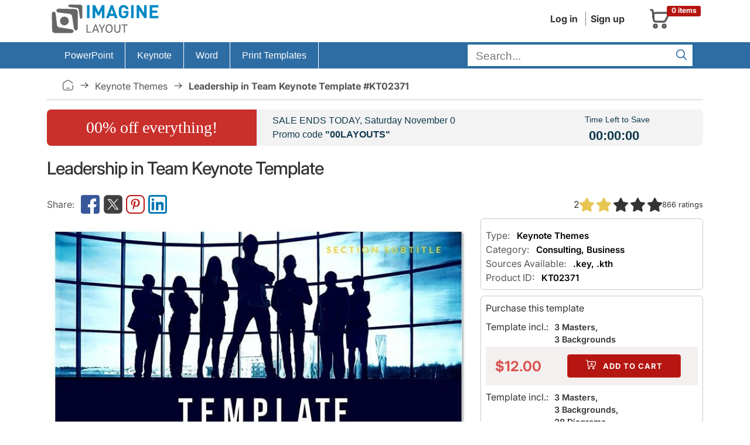

--- FILE ---
content_type: text/html; charset=UTF-8
request_url: https://imaginelayout.com/keynote-template-9236/
body_size: 13399
content:

<!DOCTYPE html>
<html lang="en">
<head>
<meta charset="utf-8">
<meta name="viewport" content="width=device-width, initial-scale=1">
<link rel="preconnect" href="https://www.googletagmanager.com">
<!-- #linkpreload -->
<link rel="preconnect" href="https://static.imaginelayout.com" crossorigin="anonymous">
<link rel="preload" href="https://static.imaginelayout.com/static/fonts/iconly.woff2" as="font" type="font/woff2" crossorigin="anonymous">
<link rel="preload" href="https://static.imaginelayout.com/static/fonts/inter-lat-ext.woff2" as="font" type="font/woff2" crossorigin="anonymous">
<link rel="preload" href="https://static.imaginelayout.com/static/fonts/inter-lat.woff2" as="font" type="font/woff2" crossorigin="anonymous">
<link rel="preload" href="https://imaginelayout.com/assets/js/vendor.8facd6481528dc07d286.js" as="script">
<!-- #end -->

    <link rel="preload" href="/assets/js/react.min.js" as="script">
    <link rel="preload" href="/assets/js/react-dom.min.js" as="script">



    <link rel="preload" href="https://static.imaginelayout.com/src/KT/02371/b.jpg" as="image" type="image/jpeg">
    
    <title>Leadership Team Keynote Template</title>
    <meta name="description" content="Forge stronger teams with the Leadership in Team Keynote Template. Including 28 editable diagrams for dynamics and strategies, it`s essential for managers and consultants. Start leading effectively - download your copy today.">            <link rel="canonical" href="https://imaginelayout.com/keynote-template-9236/">
        <base href="https://imaginelayout.com/">
    <link rel="icon" href="https://imaginelayout.com/assets/img/apple-touch-icon-32x32.png" sizes="32x32">
    <link rel="shortcut icon" href="https://imaginelayout.com/assets/img/apple-touch-icon-32x32.png" type="image/x-icon">
        <link rel="manifest" href="/manifest.json">
    <link href="https://imaginelayout.com/assets/img/icon-normal.png" rel="icon" sizes="128x128">
    <meta name="apple-mobile-web-app-title" content="Imaginelayout">
    <meta name="mobile-web-app-capable" content="yes">
    <link rel="search" type="application/opensearchdescription+xml" title="Imaginelayout [www.imaginelayout.com]" href="https://imaginelayout.com/www_search_plugin.xml">
            <meta property="og:title" content="Leadership in Team Keynote Template">
        <meta property="og:type" content="website">
        <meta property="og:url" content="https://imaginelayout.com/keynote-template-9236/">
        <meta property="og:image" content="https://imaginelayout.com/_i/KT/02371/Slide1.jpg">
        <meta property="og:site_name" content="ImagineLayout">
        <meta property="im:category_tag" content="#Keynote #Themes">

        <meta name="twitter:card" content="summary">
        <meta property="twitter:title" content="Leadership in Team Keynote Template">
                    <meta property="twitter:description" content="Leadership in Team Keynote Template Forge stronger teams with the Leadership in Team Keynote Template. Including 28 editable diagrams for dynamics and strategies, it`s essential for managers and consultants. Start leading effectively - download your copy today.">
                <meta property="twitter:image" content="https://imaginelayout.com/_i/KT/02371/Slide1.jpg">
        <meta property="twitter:image:alt" content="Leadership in Team Keynote Template">
        <meta property="fb:admins" content="100009594636079">
    <meta property="fb:app_id" content="1386201988375164">

    
<!-- #linkhead --><link rel="preload" href="https://imaginelayout.com/assets/js/product.8facd6481528dc07d286.js" as="script"><!-- #end -->


<!-- #preload -->
<link rel="preload" href="https://imaginelayout.com/assets/css/im_icon.8facd6481528dc07d286.css" as="style" onload="this.onload=null;this.rel='stylesheet'">
<noscript><link href="https://imaginelayout.com/assets/css/im_icon.8facd6481528dc07d286.css" rel="stylesheet" media="all"></noscript>
    <!-- #end -->







    <style>
        @font-face{font-display:swap;font-family:Inter;font-style:normal;font-weight:100 900;src:url(https://static.imaginelayout.com/static/fonts/inter-lat-ext.woff2) format("woff2");unicode-range:u+0100-02ba,u+02bd-02c5,u+02c7-02cc,u+02ce-02d7,u+02dd-02ff,u+0304,u+0308,u+0329,u+1d00-1dbf,u+1e00-1e9f,u+1ef2-1eff,u+2020,u+20a0-20ab,u+20ad-20c0,u+2113,u+2c60-2c7f,u+a720-a7ff}@font-face{font-display:swap;font-family:Inter;font-style:normal;font-weight:100 900;src:url(https://static.imaginelayout.com/static/fonts/inter-lat.woff2) format("woff2");unicode-range:u+00??,u+0131,u+0152-0153,u+02bb-02bc,u+02c6,u+02da,u+02dc,u+0304,u+0308,u+0329,u+2000-206f,u+20ac,u+2122,u+2191,u+2193,u+2212,u+2215,u+feff,u+fffd}
        @font-face{font-display:swap;font-family:Iconly;font-style:normal;font-weight:400;src:url(https://static.imaginelayout.com/static/fonts/iconly.eot);src:url(https://static.imaginelayout.com/static/fonts/iconly.eot?#iefix) format("embedded-opentype"),url(https://static.imaginelayout.com/static/fonts/iconly.woff2) format("woff2"),url(https://static.imaginelayout.com/static/fonts/iconly.woff) format("woff"),url(https://static.imaginelayout.com/static/fonts/iconly.ttf) format("truetype"),url(https://static.imaginelayout.com/static/images/iconly.svg#Iconly) format("svg")}[class*=" ico-"],[class=ico],[class^=ico-]{-moz-osx-font-smoothing:grayscale;-webkit-font-smoothing:antialiased;display:inline-block;font-family:Iconly!important;font-style:normal;font-variant:normal;font-weight:400;line-height:1;text-rendering:auto}.ico-linkedin:before{content:""}.ico-youtube:before{content:""}.ico-threads:before{content:""}.ico-instagram:before{content:""}.ico-twitterx:before{content:""}.ico-facebook:before{content:""}.ico-tumblr:before{content:""}.ico-pinterest:before{content:""}.ico-star:before{content:""}.ico-logo:before{content:""}.ico-home:before{content:""}.ico-menu:before{content:""}.ico-shopping-cart:before{content:""}.ico-account:before{content:""}.ico-arrow-right:before{content:""}.ico-search:before{content:""}.ico-tag:before{content:""}.ico-cart-plus:before{content:""}.ico-download:before{content:""}.ico-pencil:before{content:""}.ico-trash:before{content:""}.ico-sliders:before{content:""}.ico-cog:before{content:""}.ico-check:before{content:""}.ico-right:before{content:""}.ico-left:before{content:""}
    </style>

<style>html{box-sizing:border-box;font-family:sans-serif;font-size:62.5%;line-height:1.15;overflow-y:scroll}body{font-feature-settings:"onum" 1;background-color:#fff;color:#333;font-family:Inter,apple-system,BlinkMacSystemFont,Helvetica Neue,Segoe UI,Fira Sans,Roboto,Oxygen,Ubuntu,Droid Sans,Arial,sans-serif;font-size:1.6em;font-weight:400;line-height:1.5;margin:0;overflow:hidden;text-rendering:optimizeLegibility;word-break:break-word}form{margin-top:0}article,aside,details,figcaption,figure,form,header,main,menu,nav,section,summary{display:block}a{color:#000;text-decoration:none}img{border-style:none;max-width:100%}div,div:after,div:before{box-sizing:border-box}dl,ol,ul{list-style:none;margin-top:0;padding-left:0}button,input,optgroup,select,textarea{font-family:inherit;font-size:100%;line-height:1.15;margin:0}button,input{overflow:visible}input:not([type]),input[type=color],input[type=date],input[type=datetime-local],input[type=datetime],input[type=email],input[type=month],input[type=number],input[type=password],input[type=search],input[type=tel],input[type=text],input[type=url],input[type=week],select,textarea{background-color:initial;border:.1rem solid #d1d1d1;border-radius:.4rem;box-shadow:none;box-sizing:initial;height:3.8rem;padding:.6rem 1rem .7rem;width:100%}.button,button,input[type=button],input[type=reset],input[type=submit]{background-color:#9b4dca;border:.1rem solid #9b4dca;border-radius:.4rem;color:#fff;cursor:pointer;display:inline-block;font-size:1.1rem;font-weight:700;height:3.8rem;letter-spacing:.1rem;line-height:3.8rem;padding:0 3rem;text-align:center;text-decoration:none;text-transform:uppercase;white-space:nowrap}.button,button,dd,dt,li{margin-bottom:1rem}button,input,select,textarea{line-height:inherit}.container{margin:0 auto;max-width:112rem;padding:0 2rem;position:relative;width:100%}.row{display:flex;flex-direction:column;padding:0;width:100%}@media (min-width:40rem){.row{flex-direction:row;margin-left:-1rem;width:calc(100% + 2rem)}}.row .column{display:block;flex:1 1 auto;margin-left:0;max-width:100%;width:100%}@media (min-width:40rem){.row .column{margin-bottom:inherit;padding:0 1rem}}.header{margin-bottom:.5em}.topnav{align-items:center;color:#333;display:flex;float:right;margin-bottom:0;padding-bottom:0;text-align:right}.menu-account{margin-right:20px}.topnav a{background:0 0;color:#333;text-decoration:none}.menu-account a{border-left:1px solid grey;display:inline-block;margin-left:5px;margin-right:5px;padding-left:8px;padding-right:3px}.menu-account .btn-account{font-weight:700}.menu-account a:first-child{border-left:0}.logo-box{align-items:flex-end;display:flex;height:100%}#basket_c{align-items:center;border:1px solid #0000;display:flex;flex-direction:row;margin:.2em;padding:.5em;position:relative;width:100px}#basket_c,#basket_c a{color:#585858}#basket_c i{float:left;font-size:40px}.label{border-radius:.25em;display:inline;font-size:75%;font-weight:700;line-height:1;padding:.2em .6em .3em;vertical-align:initial}.label-danger{background-color:#b51611;color:#fff}#basket_c span{display:inline-block;float:left;margin-left:10px;text-align:left}#basket_c span span{margin-left:0}#basket_c .label-danger{display:block;position:absolute;right:0;top:10%}#nav,.nav li{position:relative}.row .col-xs-12{display:block;flex:1 1 auto;margin-left:0;max-width:100%;width:100%}.nav{font:1em Roboto,sans-serif;height:45px}.box li,.boxBody li,.list-unstyled,.nav,.nav li,.top-list{list-style:none}#nav ul{margin:0;padding:0}.nav li{border-right:1px solid #fff;display:flex;list-style:none;margin-bottom:0;padding-left:0}.nav li,.nav li a{float:left;margin-left:0}.nav li a{color:#fff;cursor:pointer;display:inline-block;font-weight:400;height:45px;line-height:45px;margin-right:0;outline:0;padding:0 20px;text-decoration:none;transition:background-color .5s ease}.nav .last{background-image:none;border:none;float:right}.nav>li>a>span{font-size:1em}.nav ul{background-color:#2e6da4;border-top:1px solid #fff;box-shadow:0 2px 16px -3px #000000bf;display:none;list-style-position:outside;list-style-type:none;margin:0;position:absolute;top:45px;width:14em}#searchForm{margin-bottom:0}.search-bar .text-input{background-color:#fff;border:1px solid #025f89;border-radius:0;color:#404040;font-size:1.2em;height:31px;margin-bottom:2px;margin-right:7px;margin-top:3px;padding:4px 30px 2px .71em;vertical-align:middle}@media (min-width:768px){.search-bar .text-input{width:240px}}@media (min-width:992px){.search-bar .text-input{width:340px}}@media (min-width:1200px){.search-bar .text-input{width:340px}}.search-bar .submit{background-color:initial;border:0;color:#2e6da4;cursor:pointer;font-size:20px;height:25px;outline:0;padding:0;position:absolute;right:9px;top:10px;width:35px}.menu-big{background-color:#2e6da4}.crumb{border-bottom:1px solid #c9c9c9;color:#545454;margin-bottom:7px;margin-top:7px;padding:11px 26px}.item-prop{align-items:center;display:flex}.crumb a{color:#545454;text-transform:capitalize}.breadcrumb-list{align-content:center;align-items:center;display:flex;flex-wrap:wrap}.crumb .bc-home a{display:flex;float:left;margin:0;overflow-x:hidden;overflow-y:hidden;padding:0;text-decoration:none}.ico-home{font-size:20px}.crumb a:after{content:"\e00e";display:inline-block;font-family:Iconly!important;font-size:20px;font-style:normal;font-variant:normal;font-weight:400;line-height:1;margin-left:8px;margin-right:8px;text-align:center;text-decoration:inherit;text-rendering:auto;text-transform:none;width:20px}.crumb a:hover,.crumb a:hover:after{text-decoration:none}.logo{aspect-ratio:200/60}.img_1120_362{aspect-ratio:1120/362}.img_300_169{aspect-ratio:300/169}.img_300_225{aspect-ratio:300/225}.img_600_338{aspect-ratio:600/338}.img_760_428{aspect-ratio:760/428}.img_760_570{aspect-ratio:760/570}.img_1280_720{aspect-ratio:1280/720}.img_280_158{aspect-ratio:280/158}h1,h2,h3,h4,h5,h6{font-weight:300;letter-spacing:-.1rem;margin-bottom:2rem;margin-top:0}h1{font-size:3rem;font-weight:500;line-height:1.2;margin-block:1em}.share-link,.share-link-free{align-items:center;color:#585858;display:flex;flex:1;flex-wrap:wrap;gap:5px;height:3em}.share-link a,.share-link-free a{color:#585858;display:flex;font-size:32px}.share-link a:hover,.share-link-free a:hover{text-decoration:none}.share-link [class^=ico-]:before,.share-link-free [class^=ico-]:before{margin-left:.1em;margin-right:.1em}.share-link:before{content:"Share:";padding-right:.5em}.share{display:inline-block}.box1,.h2-box{margin-bottom:10px}.h2-box{font-size:1.5em;margin-top:20px}ul.thumb{display:flex;flex-wrap:wrap;justify-content:center;list-style:none;opacity:1;padding:0}ul.thumb li{border:3px solid #f5f0f0;border-radius:2px;display:inline-block;margin:4px;max-width:280px;padding:0;position:relative;width:280px;z-index:0}.box1{border:1px solid #c9c9c9;border-radius:6px;-webkit-border-radius:6px;padding:8px}.optional{padding-top:8px}.optional p{color:#585858;margin:0;padding:0}.optional p span{color:#000;font-size:.95em;font-weight:600;padding-left:.5em}.h3-pro{font-size:1em}.purchase_format{align-content:space-around;align-items:center;background-color:#decccd4d;border-top:2px solid #fff;display:flex;font-weight:700;justify-content:space-around;padding:0;text-align:left}.purchase_big{color:#d9534f;font-size:24px;font-weight:700;line-height:17px}.btn-danger{background-color:#b51611;border-color:#d43f3a;color:#fff;font-size:1.3rem;margin:1em}.category-links{font-size:.9em;font-weight:600;margin-bottom:2em;margin-top:2em;opacity:1}.category-links ul{display:flex;flex-wrap:wrap;font-weight:400;list-style:none;margin:0;padding:0}.category-links li{display:inline;margin-bottom:0}.category-links li a{border:1px solid gray;border-radius:.3em;display:inline-block;margin:.2em;padding:.3em}.category-links li a:before{color:grey;content:"\e010";font-family:Iconly;font-size:small;font-style:normal;font-variant:normal;font-weight:400;margin-left:.2em;margin-right:.2em}.splide.is-initialized,.splide.is-rendered{visibility:visible}#main-slider,#thumbnail-slider{display:flex;justify-content:center;width:100%}#main-slider .swiper-slide{background-color:#fff;background-image:url(https://static.imaginelayout.com/static/images/loader_slide.svg);background-position:center 50%;background-repeat:no-repeat;background-size:20%;border:1px solid #0003;box-shadow:0 1px 3px #0000001a;display:flex;flex:1;height:auto;line-height:1px;margin-bottom:3px;padding:4px;width:100%}.swiper{display:block;list-style:none;margin-left:auto;margin-right:auto;overflow:hidden;padding:0;position:relative;z-index:1}#thumbnail-slider{margin-top:1em}.splide__arrow--prev{left:1em}.splide__arrow{-ms-flex-align:center;-ms-flex-pack:center;align-items:center;background-color:rgba(0,0,0,.502);border:0;border-radius:5px;cursor:pointer;display:-ms-flexbox;display:flex;height:3em;justify-content:center;opacity:.7;padding:0;position:absolute;top:50%;transform:translateY(-50%);width:3em;z-index:1}.button[disabled],button[disabled],input[type=button][disabled],input[type=reset][disabled],input[type=submit][disabled]{cursor:default;opacity:.5}.splide__arrow--next{right:1em}#thumbnail-slider .swiper-slide{border:3px solid #f5f0f0;border-radius:6px;display:inline-block;padding:0;position:relative;z-index:0}.splide{outline:none;position:relative;visibility:hidden}.splide__track{overflow:hidden;position:relative;z-index:0}#thumbnail-slider .swiper-slide picture{display:block;height:100%;overflow:hidden;width:auto}#ProductDetail img{display:block;height:auto;width:100%}.swiper-slide{backface-visibility:hidden;box-sizing:border-box;list-style-type:none!important;outline:none}.row .column.column-66,.row .column.column-67{flex:0 0 66.6666%;max-width:66.6666%}.description{padding-top:10px}p{margin-top:0}h2{font-size:3.6rem;line-height:1.25}h3{font-size:2.8rem;line-height:1.3}.sml.img-polaroid img{color:gray;display:block;font-size:.9em;height:auto;line-height:100%;overflow:hidden;width:100%;word-break:break-all}.img-polaroid{background-color:#fff;border:1px solid #0003;box-shadow:0 1px 3px #0003;display:inline-block;height:auto;line-height:1px;margin-bottom:3px;padding:4px}.sml.img-polaroid{margin-left:auto;margin-right:auto;width:100%}.image-big .img-polaroid{background-color:#fff;background-image:url(https://static.imaginelayout.com/static/images/loader_slide.svg);background-position:center 50%;background-repeat:no-repeat;background-size:20%;border:1px solid #0003;box-shadow:0 1px 3px #0000001a;display:flex;flex:1;line-height:1px;margin-bottom:3px;padding:4px}.similar-image-link{display:flex;margin-top:1em;padding-top:1em}.image-big .img-polaroid picture{height:auto;width:100%}.description{color:#333;font-size:1.5rem;line-height:1.5}.description li{margin-bottom:.1rem}.description ul{list-style:square inside}.description h2{color:#000;font-size:1.8rem}.description h2,.description h3{font-weight:400;letter-spacing:0}.description h3{color:#a41f1b;font-size:1.5rem;margin-bottom:.1rem}.description ol{list-style:decimal;margin-left:1em}.description ol p{margin:0}.row .column.column-33,.row .column.column-34{flex:0 0 33.3333%;max-width:33.3333%}.swiper-wrapper{box-sizing:initial;display:flex;transition-property:transform;transition-timing-function:var(--swiper-wrapper-transition-timing-function,initial);z-index:1}.swiper-slide,.swiper-wrapper{height:100%;position:relative;width:100%}.swiper-slide{border:3px solid #f5f0f0;border-radius:6px;display:inline-block;flex-shrink:0;padding:0;transition-property:transform;z-index:0}.swiper-slide-thumb-active{border:3px solid #d9534f;cursor:default}.swiper-button-next,.swiper-button-prev{align-content:center;align-items:center;background:rgba(0,0,0,.502);border:3px solid #fff;border-radius:5px;color:#fff;cursor:pointer;display:flex;flex-wrap:nowrap;font-size:26px;height:40px;justify-content:center;margin-left:10px;margin-top:-10px;outline:0;padding:0;position:absolute;top:40%;width:40px;z-index:1}.swiper-button-next:after,.swiper-button-prev:after{font-size:1em}.swiper-button-prev{left:-5px}.swiper-button-next{right:0}.thumbSlide .swiper-wrapper{height:100px;max-height:100px}#thumbnail-slider .swiper-slide{align-items:center;display:flex;justify-content:center;overflow:hidden;width:135px!important}.footer-connect{display:flex;font-size:32px;gap:7px}.ico-cart-plus:before{font-size:20px;padding-right:5px}.buy-button .ico-download:before,.menu-account .ico-download:before{font-size:20px}.media-box-title{color:#333;font-size:.9em;font-weight:600;margin:0 auto;margin-block:.5em;max-width:100%}.media-box-id a:hover,.media-box-title a:hover,.media-box-type a:hover{color:#af0701;text-decoration:none}.ratings{vertical-align:middle;white-space:nowrap}.ratings,.ratings .item-rating{display:inline-block}.font_sxs{font-size:.8em;line-height:1.692em}.rating{flex-direction:row;justify-content:flex-start}.rating,.rating-wrap{column-gap:.5em;display:flex}.rating-wrap,.rating-wrap>span{align-items:center}.rating-wrap>span{display:flex;margin-left:10px}.pro-info{display:flex}@media (width <= 1000px){.pro-info{align-items:flex-start;flex-direction:column;row-gap:1em}}.pro-info .rating{align-items:center;column-gap:.5em;display:flex;justify-content:center;line-height:100%}#ProductDetail .pro-info .item-rating img{width:25px}.coupon-bg,.incoupon{margin-left:0;margin-right:0}.time{font-weight:700}.coupon-bg{background-color:#f3f3f3;border-radius:7px;color:#0e384c;display:flex;margin-top:1em}@media only screen and (max-width:480px){.coupon-bg{align-items:center;display:flex;margin-top:1em}}.coupon-bg .col-sm-3,.coupon-bg .col-sm-5,.coupon-bg .col-sm-7{padding-left:0;padding-right:0}.coupon-bg .col-sm-3{width:32%}@media only screen and (max-width:480px){.coupon-bg .col-sm-3{width:100%}}.coupon-bg .col-sm-7{width:50%}@media only screen and (max-width:480px){.coupon-bg .col-sm-7{width:100%}}.coupon-bg .proccent{background-color:#c9302c;border-bottom-left-radius:7px;border-top-left-radius:7px;color:#fff;display:flex;flex:1;flex-direction:column;font-family:Lobster,cursive;font-size:28px;height:100%;justify-content:center;text-align:center}.coupon-bg .coupon-text{padding:7px 0 7px 27px}@media only screen and (max-width:480px){.coupon-bg .proccent{border-radius:7px;padding:1em}.coupon-bg .coupon-text{padding:1em;text-align:center}#couponday{display:block}#splash_coupon_countdown{border-top:4px solid #fff;padding:.5em;text-align:center;width:100%}}.coupon-bg .coupon-text,.coupon-bg .incoupon .coupon-text{font-family:Lato,sans-serif;font-size:16px}.coupon-bg .incoupon .col-sm-8{padding-left:0;padding-right:0}.coupon-bg .incoupon .coupon-text{padding:7px}.coupon-bg .time{font-size:22px;padding:0 7px}.coupon-bg .coupon_countdown,.coupon-bg .time{font-family:Lato,sans-serif}.coupon-bg .coupon_countdown{font-size:14px;padding-top:7px}.coupon-bg .incoupon .coupon_countdown{padding-top:25px}.coupon-bg .strong-coupon,.h4,.share-title{font-weight:700}.share-title{color:#c9302c}.share-text{color:#56595b;line-height:120%;padding-bottom:1em}#shareToDownload{background-color:#f7f7f7;border:3px solid rgba(201,48,44,.612);border-radius:.5em;padding:1em}#shareToDownload .hideshare-list{display:flex;gap:7px;padding-left:0}.ico-star{font-size:25px}.ico-star.filed{color:#e6c553}.swiper-button-next:after,.swiper-button-prev:after{font-family:swiper-icons;font-size:var(--swiper-navigation-size);font-variant:normal;letter-spacing:0;line-height:1;text-transform:none!important}.has-skeleton:after,.is-skeleton,.skeleton-block,.skeleton-lines>div{animation-duration:2s;animation-iteration-count:infinite;animation-name:pulsate;animation-timing-function:cubic-bezier(.4,0,.6,1);background-color:hsla(0,0%,95%,.722);box-shadow:none}.skeleton-block{color:#0000;overflow:hidden}</style>
<!-- #css --><link rel="preload" href="https://imaginelayout.com/assets/css/pro.product.8facd6481528dc07d286.css" as="style" onload="this.onload=null;this.rel='stylesheet'"><!-- #end -->
    <script type="application/ld+json" id="JsonBreadcrumb">{"@context":"http://schema.org","@type":"BreadcrumbList","itemListElement":[{"@type":"ListItem","position":1,"name":"Presentation templates stock","item":"https://imaginelayout.com/"},{"@type":"ListItem","position":2,"name":"Keynote Themes","item":"https://imaginelayout.com/keynote-templates/"},{"@type":"ListItem","position":3,"name":" Leadership in Team Keynote Template #KT02371","item":"https://imaginelayout.com/keynote-template-9236/"}]}</script>    <script type="application/ld+json">
    {
        "@context": "http://schema.org/",
        "@type": "Product",
        "name": "Leadership in Team Keynote Template",
        "image": [
            "https://static.imaginelayout.com/src/KT/02371/b.jpg"
        ],
        "description": "Empower your team to peak performance by unveiling leadership strategies that inspire unity and drive results. The Leadership in Team Keynote Template",
        "mpn": "KT02371",
        "brand": {
            "@type": "Brand",
            "name": "Imaginelayout"
        },
        "offers": {
            "@type": "Offer",
            "url": "https://imaginelayout.com/keynote-template-9236/",
            "priceCurrency": "USD",
            "priceValidUntil": "2026-01-16",
            "price": "12.00",
            "availability": "http://schema.org/InStock",
            "seller": {
                "@type": "Organization",
                "name": "Imaginelayout"
            },
            "hasMerchantReturnPolicy": {
                "@type": "MerchantReturnPolicy",
                "applicableCountry": "US",
                "returnPolicyCategory": "https://schema.org/MerchantReturnFiniteReturnWindow",
                "merchantReturnDays": 14,
                "returnMethod": "https://schema.org/ReturnByMail",
                "returnFees": "https://schema.org/FreeReturn"
            },
            "shippingDetails": {
                "@type": "OfferShippingDetails",
                "shippingDestination": {
                    "@type": "DefinedRegion",
                    "addressCountry": "US"
                },
                "deliveryTime": {
                    "@type": "ShippingDeliveryTime",
                    "handlingTime": {
                        "@type": "QuantitativeValue",
                        "minValue": 0,
                        "maxValue": 10,
                        "unitCode": "DAY"
                    },
                    "transitTime": {
                        "@type": "QuantitativeValue",
                        "minValue": 1,
                        "maxValue": 10,
                        "unitCode": "DAY"
                    }
                },
                "shippingRate": {
                    "@type": "MonetaryAmount",
                    "value": 0,
                    "currency": "USD"
                }
            }

        },
        "aggregateRating": {
            "@type": "AggregateRating",
            "ratingValue": 2,
            "reviewCount": 866        }
    }

</script>
    <script type="application/ld+json">
    {"@context": "https://schema.org",
"@type": "WebSite",
"url": "https://imaginelayout.com/",
"potentialAction": {"@type": "SearchAction",
"target": {"@type": "EntryPoint",
"urlTemplate": "https://imaginelayout.com/search/?term={search_term_string}"},
"query-input": "required name=search_term_string"}}
</script><!-- #scripthead --><!-- #end -->




<!-- #css --><!-- #end -->




<script data-cfasync="false" nonce="0e7aa9f2-9c32-4384-8e34-9f30e2dad065">try{(function(w,d){!function(j,k,l,m){if(j.zaraz)console.error("zaraz is loaded twice");else{j[l]=j[l]||{};j[l].executed=[];j.zaraz={deferred:[],listeners:[]};j.zaraz._v="5874";j.zaraz._n="0e7aa9f2-9c32-4384-8e34-9f30e2dad065";j.zaraz.q=[];j.zaraz._f=function(n){return async function(){var o=Array.prototype.slice.call(arguments);j.zaraz.q.push({m:n,a:o})}};for(const p of["track","set","debug"])j.zaraz[p]=j.zaraz._f(p);j.zaraz.init=()=>{var q=k.getElementsByTagName(m)[0],r=k.createElement(m),s=k.getElementsByTagName("title")[0];s&&(j[l].t=k.getElementsByTagName("title")[0].text);j[l].x=Math.random();j[l].w=j.screen.width;j[l].h=j.screen.height;j[l].j=j.innerHeight;j[l].e=j.innerWidth;j[l].l=j.location.href;j[l].r=k.referrer;j[l].k=j.screen.colorDepth;j[l].n=k.characterSet;j[l].o=(new Date).getTimezoneOffset();if(j.dataLayer)for(const t of Object.entries(Object.entries(dataLayer).reduce((u,v)=>({...u[1],...v[1]}),{})))zaraz.set(t[0],t[1],{scope:"page"});j[l].q=[];for(;j.zaraz.q.length;){const w=j.zaraz.q.shift();j[l].q.push(w)}r.defer=!0;for(const x of[localStorage,sessionStorage])Object.keys(x||{}).filter(z=>z.startsWith("_zaraz_")).forEach(y=>{try{j[l]["z_"+y.slice(7)]=JSON.parse(x.getItem(y))}catch{j[l]["z_"+y.slice(7)]=x.getItem(y)}});r.referrerPolicy="origin";r.src="/cdn-cgi/zaraz/s.js?z="+btoa(encodeURIComponent(JSON.stringify(j[l])));q.parentNode.insertBefore(r,q)};["complete","interactive"].includes(k.readyState)?zaraz.init():j.addEventListener("DOMContentLoaded",zaraz.init)}}(w,d,"zarazData","script");window.zaraz._p=async d$=>new Promise(ea=>{if(d$){d$.e&&d$.e.forEach(eb=>{try{const ec=d.querySelector("script[nonce]"),ed=ec?.nonce||ec?.getAttribute("nonce"),ee=d.createElement("script");ed&&(ee.nonce=ed);ee.innerHTML=eb;ee.onload=()=>{d.head.removeChild(ee)};d.head.appendChild(ee)}catch(ef){console.error(`Error executing script: ${eb}\n`,ef)}});Promise.allSettled((d$.f||[]).map(eg=>fetch(eg[0],eg[1])))}ea()});zaraz._p({"e":["(function(w,d){})(window,document)"]});})(window,document)}catch(e){throw fetch("/cdn-cgi/zaraz/t"),e;};</script></head>
<body><header class="container header">
    <div class="row">
        <div class="column column-33">
            
            <a href="/" class="logo-box" title="imaginelayout">                    <img src="/assets/img/logo.svg" alt="imaginelayout" class="logo"
                             width="200" height="60"  fetchpriority=high>
                                </a>
                    </div>
        <div class="column">
            <div class="topnav">
                            <div class="menu-account">
<a href="/user/" class="btn-account">Log in</a><a href="/register/" class="btn-account">Sign up</a>                            </div>
                       <a href="/cart/" title="Shopping cart"><div id="basket_c"><i class="ico-shopping-cart" ></i>
        <span class="label label-danger">0 items</span></div></a>            </div>
        </div>
    </div>
</header>
<div class="menu-big"><div class="container">
<div class="row" id="nav">
<nav class="col-xs-12">
<ul class="nav"  itemscope itemtype="https://schema.org/SiteNavigationElement">
<li class="firstchild" > <meta itemprop="name" content="PowerPoint Templates"><a itemprop="url" href="https://imaginelayout.com/powerpoint-templates/" title="PowerPoint templates" ><span>PowerPoint</span></a><ul><li itemprop="name"><a itemprop="url" href="https://imaginelayout.com/powerpoint-templates/">PowerPoint Templates</a></li><li itemprop="name"><a itemprop="url" href="https://imaginelayout.com/powerpoint_diagram-templates/">PowerPoint Diagrams</a></li><li itemprop="name"><a itemprop="url" href="https://imaginelayout.com/powerpoint_maps-templates/">PowerPoint Maps</a></li><li itemprop="name"><a itemprop="url" href="https://imaginelayout.com/powerpoint_shape-templates/">PowerPoint Shapes</a></li><li itemprop="name"><a itemprop="url" href="https://imaginelayout.com/powerpoint_chart-templates/">PowerPoint Chart</a></li></ul></li><li  > <meta itemprop="name" content="Keynote Templates"><a itemprop="url" href="https://imaginelayout.com/keynote-templates/" title="Keynote Themes" ><span>Keynote</span></a><ul><li itemprop="name"><a itemprop="url" href="https://imaginelayout.com/keynote-templates/">Keynote Templates and Themes</a></li><li itemprop="name"><a itemprop="url" href="https://imaginelayout.com/keynote_diagrams-templates/">Keynote Diagrams</a></li><li itemprop="name"><a itemprop="url" href="https://imaginelayout.com/keynote_maps-templates/">Keynote Maps</a></li><li itemprop="name"><a itemprop="url" href="https://imaginelayout.com/keynote_charts-templates/">Keynote Charts</a></li><li itemprop="name"><a itemprop="url" href="https://imaginelayout.com/keynote_shapes-templates/">Keynote Shapes</a></li></ul></li><li  > <meta itemprop="name" content="Word Templates"><a itemprop="url" href="https://imaginelayout.com/word-templates/"><span>Word</span></a></li><li class="lastchild" > <meta itemprop="name" content="Print Templates Templates"><a itemprop="url" href="https://imaginelayout.com/brochures-templates/"><span>Print Templates</span></a><ul><li itemprop="name"><a itemprop="url" href="https://imaginelayout.com/brochures-templates/">Brochures</a></li><li itemprop="name"><a itemprop="url" href="https://imaginelayout.com/postcards-templates/">Postcards</a></li><li itemprop="name"><a itemprop="url" href="https://imaginelayout.com/business_cards-templates/">Business Cards</a></li><li itemprop="name"><a itemprop="url" href="https://imaginelayout.com/letterheads-templates/">Letterheads</a></li></ul></li><li class="last"><div class="search-bar">
<form action="/search/" class="active" id="searchForm">
<div class="form-container"><input type="text" placeholder="Search..." autocomplete="off" class="text-input"
                                   name="term" id="term" aria-label="search form" value="" required ><button type="submit"  class="submit" aria-label="Search"><i class="ico-search"></i></button></div>
</form></div>
</li>
</ul></nav></div></div></div><main class="container">
    <nav class="crumb"><div class="breadcrumb-list"><a href="https://imaginelayout.com/" title="Presentation templates stock"><span class="ico-home"></span></a>  <a href="https://imaginelayout.com/keynote-templates/" class="item-prop">
Keynote Themes</a><b> Leadership in Team Keynote Template #KT02371</b></div></nav>
    <div id="coupons"><div id="splash_coupon" class="is-row coupon-bg">
        <div class="col-sm-3"><div class="proccent">00% off everything!</div>
        </div> <div class="col-sm-7"> <div class="coupon-text">SALE ENDS TODAY,
                <span id="couponday"> Saturday November 0</span><br>Promo code
                <span class="strong-coupon">"00LAYOUTS"</span></div> </div>
        <div id="splash_coupon_countdown" class="col-sm-2">
            <div class="coupon_countdown"> Time Left to Save<div class="time">
                    <span id="hours">00</span>:<span id="minutes">00</span>:<span id="seconds">00</span></div>
            </div></div></div></div><section id="ProductDetail" data-product-id="9236">
    <h1 class="skeleton-block name" itemprop=name>Leadership in Team Keynote Template</h1>
    <div class="pro-info"><div class="share-link"></div>
<div class="rating" id="ratingEdit" data-id="9236" >
    <div class="rating-wrap">
        <span>2</span>
        <div class="ratings">
            <div class="inner_rating" title="2 out of 5 stars">
             <i data-rate="1" class="ico-star filed" ></i>
             <i data-rate="2" class="ico-star filed" ></i>
             <i data-rate="3" class="ico-star " ></i>
             <i data-rate="4" class="ico-star " ></i>
             <i data-rate="5" class="ico-star " ></i>
          </div>
        </div>
</div><span class="font_sxs" ><span>866</span> ratings</span> </div></div>
    <div class="row">
        <div class="column">
            <div class="image-big" itemscope itemtype="https://schema.org/ImageObject">
                <meta itemprop="contentUrl" content="https://static.imaginelayout.com/src/KT/02371/b.jpg">
                <meta itemprop="name" content="Leadership in Team Keynote Template - Slide #1">
                <img src="https://static.imaginelayout.com/src/KT/02371/b.jpg" fetchpriority="high"
                     class="img_760_678" width="760" height="678"
                               alt="Leadership in Team Keynote Template - Slide #1" >
            </div>
            <div class="h2-box">28 Diagrams (7 Color Schemes)</div>
            <ul class="thumb" id="slideGallary">
            <li><img loading="lazy" decoding="async" src="https://imaginelayout.com/assets/img/slides/280/slide1.jpg" class="img_280_158" alt="Diagram page 1 - Leadership in Team Keynote Template " width="280" height="158">
        </li>
            <li><img loading="lazy" decoding="async" src="https://imaginelayout.com/assets/img/slides/280/slide2.jpg" class="img_280_158" alt="Diagram page 2 - Leadership in Team Keynote Template " width="280" height="158">
        </li>
            <li><img loading="lazy" decoding="async" src="https://imaginelayout.com/assets/img/slides/280/slide3.jpg" class="img_280_158" alt="Diagram page 3 - Leadership in Team Keynote Template " width="280" height="158">
        </li>
            <li><img loading="lazy" decoding="async" src="https://imaginelayout.com/assets/img/slides/280/slide4.jpg" class="img_280_158" alt="Diagram page 4 - Leadership in Team Keynote Template " width="280" height="158">
        </li>
            <li><img loading="lazy" decoding="async" src="https://imaginelayout.com/assets/img/slides/280/slide5.jpg" class="img_280_158" alt="Diagram page 5 - Leadership in Team Keynote Template " width="280" height="158">
        </li>
            <li><img loading="lazy" decoding="async" src="https://imaginelayout.com/assets/img/slides/280/slide6.jpg" class="img_280_158" alt="Diagram page 6 - Leadership in Team Keynote Template " width="280" height="158">
        </li>
            <li><img loading="lazy" decoding="async" src="https://imaginelayout.com/assets/img/slides/280/slide7.jpg" class="img_280_158" alt="Diagram page 7 - Leadership in Team Keynote Template " width="280" height="158">
        </li>
            <li><img loading="lazy" decoding="async" src="https://imaginelayout.com/assets/img/slides/280/slide8.jpg" class="img_280_158" alt="Diagram page 8 - Leadership in Team Keynote Template " width="280" height="158">
        </li>
            <li><img loading="lazy" decoding="async" src="https://imaginelayout.com/assets/img/slides/280/slide9.jpg" class="img_280_158" alt="Diagram page 9 - Leadership in Team Keynote Template " width="280" height="158">
        </li>
            <li><img loading="lazy" decoding="async" src="https://imaginelayout.com/assets/img/slides/280/slide10.jpg" class="img_280_158" alt="Diagram page 10 - Leadership in Team Keynote Template " width="280" height="158">
        </li>
            <li><img loading="lazy" decoding="async" src="https://imaginelayout.com/assets/img/slides/280/slide11.jpg" class="img_280_158" alt="Diagram page 11 - Leadership in Team Keynote Template " width="280" height="158">
        </li>
            <li><img loading="lazy" decoding="async" src="https://imaginelayout.com/assets/img/slides/280/slide12.jpg" class="img_280_158" alt="Diagram page 12 - Leadership in Team Keynote Template " width="280" height="158">
        </li>
            <li><img loading="lazy" decoding="async" src="https://imaginelayout.com/assets/img/slides/280/slide13.jpg" class="img_280_158" alt="Diagram page 13 - Leadership in Team Keynote Template " width="280" height="158">
        </li>
            <li><img loading="lazy" decoding="async" src="https://imaginelayout.com/assets/img/slides/280/slide14.jpg" class="img_280_158" alt="Diagram page 14 - Leadership in Team Keynote Template " width="280" height="158">
        </li>
            <li><img loading="lazy" decoding="async" src="https://imaginelayout.com/assets/img/slides/280/slide15.jpg" class="img_280_158" alt="Diagram page 15 - Leadership in Team Keynote Template " width="280" height="158">
        </li>
            <li><img loading="lazy" decoding="async" src="https://imaginelayout.com/assets/img/slides/280/slide16.jpg" class="img_280_158" alt="Diagram page 16 - Leadership in Team Keynote Template " width="280" height="158">
        </li>
            <li><img loading="lazy" decoding="async" src="https://imaginelayout.com/assets/img/slides/280/slide17.jpg" class="img_280_158" alt="Diagram page 17 - Leadership in Team Keynote Template " width="280" height="158">
        </li>
            <li><img loading="lazy" decoding="async" src="https://imaginelayout.com/assets/img/slides/280/slide18.jpg" class="img_280_158" alt="Diagram page 18 - Leadership in Team Keynote Template " width="280" height="158">
        </li>
            <li><img loading="lazy" decoding="async" src="https://imaginelayout.com/assets/img/slides/280/slide19.jpg" class="img_280_158" alt="Diagram page 19 - Leadership in Team Keynote Template " width="280" height="158">
        </li>
            <li><img loading="lazy" decoding="async" src="https://imaginelayout.com/assets/img/slides/280/slide20.jpg" class="img_280_158" alt="Diagram page 20 - Leadership in Team Keynote Template " width="280" height="158">
        </li>
            <li><img loading="lazy" decoding="async" src="https://imaginelayout.com/assets/img/slides/280/slide21.jpg" class="img_280_158" alt="Diagram page 21 - Leadership in Team Keynote Template " width="280" height="158">
        </li>
            <li><img loading="lazy" decoding="async" src="https://imaginelayout.com/assets/img/slides/280/slide22.jpg" class="img_280_158" alt="Diagram page 22 - Leadership in Team Keynote Template " width="280" height="158">
        </li>
            <li><img loading="lazy" decoding="async" src="https://imaginelayout.com/assets/img/slides/280/slide23.jpg" class="img_280_158" alt="Diagram page 23 - Leadership in Team Keynote Template " width="280" height="158">
        </li>
            <li><img loading="lazy" decoding="async" src="https://imaginelayout.com/assets/img/slides/280/slide24.jpg" class="img_280_158" alt="Diagram page 24 - Leadership in Team Keynote Template " width="280" height="158">
        </li>
            <li><img loading="lazy" decoding="async" src="https://imaginelayout.com/assets/img/slides/280/slide25.jpg" class="img_280_158" alt="Diagram page 25 - Leadership in Team Keynote Template " width="280" height="158">
        </li>
            <li><img loading="lazy" decoding="async" src="https://imaginelayout.com/assets/img/slides/280/slide26.jpg" class="img_280_158" alt="Diagram page 26 - Leadership in Team Keynote Template " width="280" height="158">
        </li>
            <li><img loading="lazy" decoding="async" src="https://imaginelayout.com/assets/img/slides/280/slide27.jpg" class="img_280_158" alt="Diagram page 27 - Leadership in Team Keynote Template " width="280" height="158">
        </li>
            <li><img loading="lazy" decoding="async" src="https://imaginelayout.com/assets/img/slides/280/slide28.jpg" class="img_280_158" alt="Diagram page 28 - Leadership in Team Keynote Template " width="280" height="158">
        </li>
    </ul>            <div class="sheme">
                <div class="gradient-pattern one"></div>
                <div class="gradient-pattern two"></div>
                <div class="gradient-pattern tree"></div>
                <div class="gradient-pattern four"></div>
                <div class="gradient-pattern five"></div>
                <div class="gradient-pattern six"></div>
                <div class="gradient-pattern seven"></div>
            </div>
        </div>
        <aside class="column column-34">
            <div class="box1">
                <div class="optional">
                    <p>Type: <span class="category">Keynote Themes</span></p>
                    <p>Category: <span><a href="https://imaginelayout.com/consulting-keynote-templates/">Consulting</a>, <a href="https://imaginelayout.com/business-keynote-templates/">Business</a></span></p><p>Sources Available: <span>.key, .kth</span></p>                    <p>Product ID: <span class="identifier">KT02371</span></p>
                </div>

            </div>

            <div class="box1">
                <div class="h3-pro">Purchase this template</div>
                <div class=tpl-inc>
                    Template incl.:
                    <div class="inc">3 Masters, <br>3 Backgrounds<br>
                    </div>
                </div>
                <div>
                    <div   >

                    <div class="purchase_format">
                                                    <div class="purchase_big"><span
                                        class="currency">$</span><span
                                        class="lowPrice"
                                        data-price="12.00"
                                        data-full_price="12.00">12.00</span>
                            </div>


                        <div class=buy-button><div class="buy" data-id="9236" data-type="1">
                                <a title="Add to Cart" href="java" class="button btn-danger"><i class="ico-cart-plus"></i>
 Add to Cart</a></div></div>
                    </div>
                    </div>


                    <div class=tpl-inc>Template incl.:  <div class="inc">3 Masters, <br>
                            3 Backgrounds,<br>
                            28 Diagrams,<br>
                            7 color schemes for diagrams
                        </div></div>
                    <div class=purchase_format>
                        <div class=purchase_big>$<span class="highPrice">27.00</span>
                        </div>
                        <div class=buy-button><div class="buy" data-id="9236" data-type="2"><a
                                    href="https://imaginelayout.com/cart/add/9236/type/2/"
                                    class="button btn-danger" title="Add to Cart"><i
                                            class="ico-cart-plus"></i> Add to Cart</a></div></div>
                    </div>

                </div>
            </div>
                            <nav class=category-links>Keywords: (Click to find similar Keynote Themes)
                    <ul> <li><a href="https://imaginelayout.com/tags-business-leaders/cat/keynote/" rel="tag" title="Tag to business leaders Keynote Themes">business leaders</a> </li> <li><a href="https://imaginelayout.com/tags-conference/cat/keynote/" rel="tag" title="Tag to Conference Keynote Themes">Conference</a> </li> <li><a href="https://imaginelayout.com/tags-conference-meeting/cat/keynote/" rel="tag" title="Tag to conference meeting Keynote Themes">conference meeting</a> </li> <li><a href="https://imaginelayout.com/tags-leadership/cat/keynote/" rel="tag" title="Tag to leadership Keynote Themes">leadership</a> </li> <li><a href="https://imaginelayout.com/tags-management/cat/keynote/" rel="tag" title="Tag to management Keynote Themes">management</a> </li> <li><a href="https://imaginelayout.com/tags-manager-customer-service/cat/keynote/" rel="tag" title="Tag to manager customer service Keynote Themes">manager customer service</a> </li> <li><a href="https://imaginelayout.com/tags-planning/cat/keynote/" rel="tag" title="Tag to planning Keynote Themes">planning</a> </li> <li><a href="https://imaginelayout.com/tags-projection/cat/keynote/" rel="tag" title="Tag to projection Keynote Themes">projection</a> </li> <li><a href="https://imaginelayout.com/tags-scheduling/cat/keynote/" rel="tag" title="Tag to scheduling Keynote Themes">scheduling</a> </li></ul>
                </nav>
                            <div class="description"><p>Empower your team to peak performance by unveiling leadership strategies that inspire unity and drive results. The Leadership in Team Keynote Template equips managers, HR pros, and consultants with a robust framework to dissect roles, resolve conflicts, and chart growth paths in visually compelling ways. It`s the tool that turns abstract leadership theories into actionable blueprints.</p><p>With a professional scheme of confident navies, empowering golds, and collaborative greens, it suits corporate workshops or leadership retreats. Keynote-compatible (Mac 2016+), its editable layers facilitate brand alignment and data infusion. One-time buy means endless iterations for ongoing development sessions.</p><h2>Essential Features for Guiding Groups</h2><p>Boasting 28 diagrams, from hierarchy pyramids to feedback loops, each captures team essences with interconnected nodes and motivational icons. Seven schemes adapt to org cultures - formal monochromes to vibrant team spirits.</p><ul><li><strong>Three Masters:</strong> Hierarchy intros and strategy canvases.</li><li><strong>Three Backgrounds:</strong> Network webs, goal horizons, unity puzzles.</li><li><strong>Engaging Animations:</strong> Cascading builds for role evolutions.</li><li><strong>Scalable Vectors:</strong> Crystal-clear for any venue.</li></ul><p>Workflow: Embed surveys into loops, auto-format with Keynote smarts.</p><h2>Transformative Applications in Business</h2><p>A CEO at a merger uses pyramids to merge cultures, sparking synergy talks that accelerated integration by months.</p><p>Trainers in exec programs animate conflict matrices, boosting resolution skills; one saw 50% better post-session surveys.</p><p>Defaults lack leadership nuance - this adds relational depth.</p><h3>Quick Leadership Layouts</h3><p>Master select, text insert, animate hierarchies - export for trainings.</p><p><strong>Lead with clarity now?</strong> Refine this template and unite effortlessly.</p><h2>Fostering Enduring Team Bonds</h2><p>Evolves with agile shifts, updating for remote dynamics. Trusted in boardrooms for metric-backed visions.</p><h3>Managerial Moves</h3><ol><li>Merge with KPIs: Graph growth on role maps.</li><li>Seasonal shifts: Recolor for Q reviews.</li><li>Interactive: Hyperlink to case studies.</li></ol><h2>Command Your Collective Potential</h2><p>Steer squads to summits - the Leadership in Team Keynote Template is your compass. <strong>Grab it today</strong> and cultivate champions.</p><h2>Frequently Asked Questions</h2><h3>Keynote compatibility?</h3><p>2016+ on Mac, seamless.</p><h3>Diagrams included?</h3><p>28, seven colors.</p><h3>Edit animations?</h3><p>Yes, via builds.</p><h3>Virtual suitable?</h3><p>Optimized for remote.</p><h3>More custom?</h3><p>Vectors enable; support helps.</p><h3>Commercial rights?</h3><p>Lifetime, unlimited.</p><script type="application/ld+json">{"@context":"https://schema.org","@type":"FAQPage","mainEntity":[{"@type":"Question","name":"Keynote compatibility?","acceptedAnswer":{"@type":"Answer","text":"2016+ on Mac, seamless."}},{"@type":"Question","name":"Diagrams included?","acceptedAnswer":{"@type":"Answer","text":"28, seven colors."}},{"@type":"Question","name":"Edit animations?","acceptedAnswer":{"@type":"Answer","text":"Yes, via builds."}},{"@type":"Question","name":"Virtual suitable?","acceptedAnswer":{"@type":"Answer","text":"Optimized for remote."}},{"@type":"Question","name":"More custom?","acceptedAnswer":{"@type":"Answer","text":"Vectors enable; support helps."}},{"@type":"Question","name":"Commercial rights?","acceptedAnswer":{"@type":"Answer","text":"Lifetime, unlimited."}}]}</script></div>
        </aside>
    </div>
</section></main>
<div class="container">
    
<section aria-labelledby="related-templates" class="rt">
<h3 class="related-title">Related templates</h3>
<ul class="rt-grid">
        <li class="rt-card">
            <a class="rt-link" href="https://imaginelayout.com/keynote-template-10758/">
                <img loading="lazy" src="https://static.imaginelayout.com/media/small/kt/02851/1.jpg" alt="Team Leader Performance Review Keynote Themes thumbnail" width="300" height="169">
                <div class="rt-body">
                    <h3 class="rt-title">Team Leader Performance Review Keynote Themes</h3>
                    <div class="rt-meta">
                        <span class="rt-price">$12.00</span>
                        <span class="rt-dot">•</span>
                        <!--span class="rt-slides">0 slides</span>
                        <span class="rt-dot">•</span-->
                        <span class="rt-format">KEY, KTH</span>
                    </div>
                    <div class="rt-rating" aria-label="Rating 5 out of 5 from 991 reviews">★ 5 <span>(991)</span></div>
                </div>
            </a>
        </li>
        <li class="rt-card">
            <a class="rt-link" href="https://imaginelayout.com/keynote-template-10444/">
                <img loading="lazy" src="https://static.imaginelayout.com/media/small/kt/02722/1.jpg" alt="Leadership Keynote Template for Presentations thumbnail" width="300" height="169">
                <div class="rt-body">
                    <h3 class="rt-title">Leadership Keynote Template for Presentations</h3>
                    <div class="rt-meta">
                        <span class="rt-price">$12.00</span>
                        <span class="rt-dot">•</span>
                        <!--span class="rt-slides">0 slides</span>
                        <span class="rt-dot">•</span-->
                        <span class="rt-format">JPG, KEY, KTH</span>
                    </div>
                    <div class="rt-rating" aria-label="Rating 4 out of 5 from 996 reviews">★ 4 <span>(996)</span></div>
                </div>
            </a>
        </li>
        <li class="rt-card">
            <a class="rt-link" href="https://imaginelayout.com/keynote-template-10616/">
                <img loading="lazy" src="https://static.imaginelayout.com/media/small/kt/02763/1.jpg" alt="Download Leadership and Team Management Keynote Presentation Template thumbnail" width="300" height="162">
                <div class="rt-body">
                    <h3 class="rt-title">Download Leadership and Team Management Keynote Presentation Template</h3>
                    <div class="rt-meta">
                        <span class="rt-price">$10.00</span>
                        <span class="rt-dot">•</span>
                        <!--span class="rt-slides">0 slides</span>
                        <span class="rt-dot">•</span-->
                        <span class="rt-format">KEY, KTH</span>
                    </div>
                    <div class="rt-rating" aria-label="Rating 4 out of 5 from 825 reviews">★ 4 <span>(825)</span></div>
                </div>
            </a>
        </li>
        <li class="rt-card">
            <a class="rt-link" href="https://imaginelayout.com/keynote-template-12626/">
                <img loading="lazy" src="https://static.imaginelayout.com/media/small/kt/03447/1.jpg" alt="Community Leadership Keynote Template: Unite and Uplift thumbnail" width="300" height="169">
                <div class="rt-body">
                    <h3 class="rt-title">Community Leadership Keynote Template: Unite and Uplift</h3>
                    <div class="rt-meta">
                        <span class="rt-price">$10.00</span>
                        <span class="rt-dot">•</span>
                        <!--span class="rt-slides">0 slides</span>
                        <span class="rt-dot">•</span-->
                        <span class="rt-format">KEY, KTH</span>
                    </div>
                    <div class="rt-rating" aria-label="Rating 3 out of 5 from 432 reviews">★ 3 <span>(432)</span></div>
                </div>
            </a>
        </li>
        <li class="rt-card">
            <a class="rt-link" href="https://imaginelayout.com/keynote-template-13374/">
                <img loading="lazy" src="https://static.imaginelayout.com/media/small/kt/03781/1.jpg" alt="Leadership Psychology Keynote Template: Lead Boldly thumbnail" width="600" height="338">
                <div class="rt-body">
                    <h3 class="rt-title">Leadership Psychology Keynote Template: Lead Boldly</h3>
                    <div class="rt-meta">
                        <span class="rt-price">$12.00</span>
                        <span class="rt-dot">•</span>
                        <!--span class="rt-slides">0 slides</span>
                        <span class="rt-dot">•</span-->
                        <span class="rt-format">KEY, KTH</span>
                    </div>
                    <div class="rt-rating" aria-label="Rating 3 out of 5 from 268 reviews">★ 3 <span>(268)</span></div>
                </div>
            </a>
        </li>
        <li class="rt-card">
            <a class="rt-link" href="https://imaginelayout.com/keynote-template-13782/">
                <img loading="lazy" src="https://static.imaginelayout.com/media/small/kt/03881/1.jpg" alt="Global Community Keynote Template: Weaving Threads of Worldwide Collaboration thumbnail" width="300" height="162">
                <div class="rt-body">
                    <h3 class="rt-title">Global Community Keynote Template: Weaving Threads of Worldwide Collaboration</h3>
                    <div class="rt-meta">
                        <span class="rt-price">$10.00</span>
                        <span class="rt-dot">•</span>
                        <!--span class="rt-slides">0 slides</span>
                        <span class="rt-dot">•</span-->
                        <span class="rt-format">JPG, KEY, KTH</span>
                    </div>
                    <div class="rt-rating" aria-label="Rating 3 out of 5 from 254 reviews">★ 3 <span>(254)</span></div>
                </div>
            </a>
        </li>
        <li class="rt-card">
            <a class="rt-link" href="https://imaginelayout.com/keynote-template-14032/">
                <img loading="lazy" src="https://static.imaginelayout.com/media/small/kt/04006/1.jpg" alt="Team Collaboration Keynote Template: Empower Your Team's Synergy thumbnail" width="300" height="268">
                <div class="rt-body">
                    <h3 class="rt-title">Team Collaboration Keynote Template: Empower Your Team's Synergy</h3>
                    <div class="rt-meta">
                        <span class="rt-price">$10.00</span>
                        <span class="rt-dot">•</span>
                        <!--span class="rt-slides">0 slides</span>
                        <span class="rt-dot">•</span-->
                        <span class="rt-format">JPG, KEY, KTH</span>
                    </div>
                    <div class="rt-rating" aria-label="Rating 5 out of 5 from 9 reviews">★ 5 <span>(9)</span></div>
                </div>
            </a>
        </li>
        <li class="rt-card">
            <a class="rt-link" href="https://imaginelayout.com/keynote-template-10988/">
                <img loading="lazy" src="https://static.imaginelayout.com/media/small/kt/02953/1.jpg" alt="Business Woman Keynote Template: Presentation thumbnail" width="300" height="169">
                <div class="rt-body">
                    <h3 class="rt-title">Business Woman Keynote Template: Presentation</h3>
                    <div class="rt-meta">
                        <span class="rt-price">$10.00</span>
                        <span class="rt-dot">•</span>
                        <!--span class="rt-slides">0 slides</span>
                        <span class="rt-dot">•</span-->
                        <span class="rt-format">KEY, KTH</span>
                    </div>
                    <div class="rt-rating" aria-label="Rating 5 out of 5 from 998 reviews">★ 5 <span>(998)</span></div>
                </div>
            </a>
        </li>
    </ul>
    <a class="rt-more" href="https://imaginelayout.com/consulting-keynote-templates/">See more in Consulting Keynote Theme →</a>
</section>
    <div class="reviewed-products" ></div>
<div id="popup"></div>
</div>
<div class="footer-bg">
<div class="container">
<footer>

    <div class="row">
        <div class="column">
            <div class="title">Connect</div>
            <div class="footer-connect"><a class="link" title="Subscribe on YouTube" rel="noopener noreferrer nofollow" target="_blank"
                    href="https://www.youtube.com/imaginelayout?sub_confirmation=1">
                    <i class="ico-youtube"></i>
                </a><a class="link"  rel="noopener noreferrer nofollow" target="_blank"  href="https://www.instagram.com/imaginelayouts/"
                       title="Follow us on Instagram"><i class="ico-instagram"></i></a>
                <a class="link"  rel="noopener noreferrer nofollow" target="_blank"  href="https://www.pinterest.com/imaginelayout/"
                                                                                          title="Imaginelayout Pinterest Account"><i class="ico-pinterest"></i></a>
                <a class="link"  rel="noopener noreferrer nofollow" target="_blank"  href="https://www.facebook.com/imaginelayout"
                   title="Imaginelayout Facebook Account"><i class="ico-facebook"></i></a>
            </div>
        </div>

        <div class="column">
            <div class="title">Navigation</div>
            <ul>
            <li><a href="/powerpoint-templates/">Powerpoint templates</a></li>
            <li><a href="/keynote-templates/">Keynote Templates and Themes</a></li>
            <li><a href="/templates-features/">Templates Features</a></li>
</ul>
        </div>
        <div class="column">
            <div class="title">About</div>
            <ul>
            <li><a href="/privacy-policy/">Privacy Policy</a></li>
            <li><a href="/refund-policy/">Refund policy</a></li>
            <li><a href="/shipping-policy/">Shipping Policy</a></li>
            <li><a href="/terms/">Terms of Use</a></li>
            <li><a href="/templates-features/">Templates Features</a></li>
            </ul>
        </div>
        <div class="column">
            <div class="title">Help</div>
            <ul>
            <li><a href="/contact-us/">Contact</a></li>
            <li><a href="/faq/">FAQ</a></li>
            <li><a href="/custom-design-services/">Services</a></li>
            </ul>
        </div>

    </div>
</footer></div>    <div class="sub-footer">
        <div class="container">
            <div class="row">
                <div class="column">
                        <p>Copyright &copy; 2009-2026 ImagineLayout All rights reserved.</p>
                </div>
                <div class="column">
                    <div class="payment-card-bottom">
                        <img src="https://imaginelayout.com/assets/img/payment1.svg" loading="lazy" decoding="async" width="40" height="40" alt="Visa Payment">
                        <img src="https://imaginelayout.com/assets/img/payment2.svg" loading="lazy" decoding="async" width="40" height="40" alt="Mastercard Payment">
                        <img src="https://imaginelayout.com/assets/img/payment3.svg" loading="lazy" decoding="async" width="40" height="40" alt="Paypal Payment">
                        <img src="https://imaginelayout.com/assets/img/payment4.svg" loading="lazy" decoding="async" width="40" height="40" alt="American express Payment">
                        <img src="https://imaginelayout.com/assets/img/payment5.svg" loading="lazy" decoding="async" width="46" height="40" alt="Discover Payment">

                    </div>
                </div>
            </div>
        </div>
    </div>
</div>
<div id="coupontSetting" data-template="1"></div>



<!-- #scripts --><script src="https://imaginelayout.com/assets/js/react.min.js"></script>
<script src="https://imaginelayout.com/assets/js/react-dom.min.js"></script><script src="https://imaginelayout.com/assets/js/swiper.8facd6481528dc07d286.js" async></script><script src="https://imaginelayout.com/assets/js/react-multi-carousel.8facd6481528dc07d286.js" async></script><script src="https://imaginelayout.com/assets/js/vendor.8facd6481528dc07d286.js"></script><script src="https://imaginelayout.com/assets/js/product.8facd6481528dc07d286.js"></script><!-- #end -->


<script defer src="https://static.cloudflareinsights.com/beacon.min.js/vcd15cbe7772f49c399c6a5babf22c1241717689176015" integrity="sha512-ZpsOmlRQV6y907TI0dKBHq9Md29nnaEIPlkf84rnaERnq6zvWvPUqr2ft8M1aS28oN72PdrCzSjY4U6VaAw1EQ==" data-cf-beacon='{"version":"2024.11.0","token":"ff84750697da4703b97ebea2dd19e9c1","r":1,"server_timing":{"name":{"cfCacheStatus":true,"cfEdge":true,"cfExtPri":true,"cfL4":true,"cfOrigin":true,"cfSpeedBrain":true},"location_startswith":null}}' crossorigin="anonymous"></script>
</body>
</html>

--- FILE ---
content_type: application/javascript
request_url: https://imaginelayout.com/assets/js/product.8facd6481528dc07d286.js
body_size: 5200
content:
(()=>{"use strict";var e,t={7363:e=>{e.exports=React},1533:e=>{e.exports=ReactDOM},3308:(e,t,o)=>{var n=o(2376);const r=new Date;(0,n.getDataCoupon)(r,(function(e,t){const o={minutes:0,seconds:0,elm:null,samay:null,sep:":",init(e,t,n){const r=parseInt(e,10),i=parseInt(t,10),a=parseInt(n,10);r<0||i<0||a<0||Number.isNaN(r)||Number.isNaN(i)||Number.isNaN(a)||(this.hours=r,this.minutes=i,this.seconds=a,o.start())},start(){this.samay=setInterval(this.doCountDown,1e3)},doCountDown(){const e=new Date;o.updateTimer(23-e.getHours(),60-e.getMinutes(),60-e.getSeconds())},hideTimer(){a("hours"),a("minutes"),a("seconds")},updateTimer(e,t,n){const r=e<10?`0${e}`:e,i=t<10?`0${t}`:t,a=n<10?`0${n}`:n;e<=0&&t<=0&&n<=0?o.hideTimer():(document.getElementById("hours").innerText=r,document.getElementById("minutes").innerText=i,document.getElementById("seconds").innerText=a)}};function n(){const e="1:1:00".split(":");o.init(e[0],e[1],e[2])}if(document.getElementById("coupons")){!function(){let o;const r=document.getElementById("coupontSetting").dataset.template;1===r?o=`<div id="splash_coupon" class="is-row coupon-bg">\n        <div class="col-sm-3"> <div class="proccent">${e}% off everything!</div>\n        </div> <div class="col-sm-7">\n        <div class="coupon-text">SALE ENDS TODAY,<span id="couponday"></span>\n        <br/>Promo code <span class="strong-coupon">"${t}"</span></div>\n        </div></div><br />`:3!==r?(o=`<div id="splash_coupon" class="is-row coupon-bg">\n        <div class="col-sm-3"><div class="proccent">${e}% off everything!</div>\n        </div> <div class="col-sm-7"> <div class="coupon-text">SALE ENDS TODAY,\n        <span id="couponday"></span><br/>Promo code\n        <span class="strong-coupon">"${t}"</span></div> </div>\n        <div id="splash_coupon_countdown" class="col-sm-2">\n        <div class="coupon_countdown"> Time Left to Save<div class="time">\n        <span id="hours"></span>:<span id="minutes"></span>:<span id="seconds"></span></div>\n        </div></div></div> `,n()):(o=`\n        <div id="splash_coupon" class="is-row coupon-bg incoupon">\n        <div class="col-sm-8"><div class="proccent">${e}% Off Today!</div>\n        <div class="coupon-text">Promo code <span class="strong-coupon">"${t}"</span>\n        </div></div> <div id="splash_coupon_countdown" class="col-sm-4">\n        <div class="coupon_countdown"> Time Left to Save<div class="time">\n        <span id="hours"></span>:<span id="minutes"></span>:<span id="seconds"></span></div>\n        </div> </div></div> `,n()),document.getElementById("coupons").innerHTML=o}();const o=document.getElementById("couponday"),r=new Date,i=["Sunday","Monday","Tuesday","Wednesday","Thursday","Friday","Saturday"][r.getDay()],a=["January","February","March","April","May","June","July","August","September","October","November","December"],s=r.getMonth(),l=r.getDate();o&&(o.innerHTML=` ${i} ${a[s]} ${l}`)}}));const i=document.getElementById("couponDay");i&&(i.value=r.getDay());const a=e=>{document.getElementById(e).style.display="none"}},3845:(e,t,o)=>{var n,r=(n=o(7652))&&n.__esModule?n:{default:n},i=o(4097);o(8529);var a=new r.default(".thumbSlide",{loop:!0,spaceBetween:10,slidesPerView:5,freeMode:!0,watchSlidesProgress:!0,modules:[i.Navigation],navigation:{nextEl:".swiper-button-next",prevEl:".swiper-button-prev"}});new r.default("#mainSlider",{lazy:!0,loop:!0,spaceBetween:10,modules:[i.Thumbs],thumbs:{swiper:a}}),o(9311),o(8605),o(142),o(7817),o(3658),o(3308),o(5118),o(2619),o(8318)},1926:(e,t)=>{Object.defineProperty(t,"__esModule",{value:!0}),t.addScript=void 0,t.removeItemOnce=function(e,t){let o=e.indexOf(t);o>-1&&e.splice(o,1);return e};t.addScript=e=>{const t=document.createElement("script");t.type="text/javascript",t.defer=!0,t.src=e;let o=document.getElementsByTagName("script")[0];o.parentNode.insertBefore(t,o)}},2376:(e,t)=>{Object.defineProperty(t,"__esModule",{value:!0}),t.getDataCoupon=async function(e,t){try{const o=await fetch(`/api/coupon/${e.getDay()}/`),n=await o.json();if(""!==n&&""!==n.percent&&""!==n.code){const e=n.percent;t(e,n.code)}}catch(e){console.error("Error:",e)}}},142:()=>{var e,t,o=function(){};new o(".share-link",(o.prototype={defaults:{link:document.querySelector("meta[property='og:url']").getAttribute("content"),media:document.querySelector("meta[property='og:image']").getAttribute("content"),titleTwitter:(e=document.querySelector("h1[itemprop=name]"),t=document.querySelector("meta[property='im:category_tag']"),"".concat(e.innerText," ").concat(t.getAttribute("content"))),position:"top",description:""},init:function(){return this.wrapHideshare(),this},wrapHideshare:function(){var e=encodeURIComponent(this.defaults.title),t=encodeURIComponent(this.defaults.titleTwitter),o=encodeURIComponent(this.defaults.link),n=encodeURIComponent(this.defaults.media),r=encodeURIComponent(this.defaults.description);document.querySelector(".share-link").innerHTML='<a class="hideshare-facebook" href="#" rel="noopener noreferrer nofollow" title="Facebook share"><i class="ico-facebook"></i></a><a class="hideshare-twitter" href="#" rel="noopener noreferrer nofollow" title="Twitter share"><i class="ico-twitterx"></i></a><a class="hideshare-pinterest" href="#" rel="noopener noreferrer nofollow" data-pin-do="buttonPin" data-pin-config="above" title="Pinterest share"><i class="ico-pinterest"></i></a><a class="hideshare-linkedin" href="#" rel="noopener noreferrer nofollow"  title="Linkedin share"><i class="ico-linkedin"></i></a>';var i=function(e){e.stopPropagation(),e.preventDefault()};document.querySelector(".hideshare-facebook").addEventListener("click",(function(t){i(t),window.open("https://imaginelayout.com/api/social/facebook/?shareLink=".concat(o,"&shareMedia=").concat(n,"&shareTitle=").concat(e,"&shareDescription=").concat(r),"Facebook","menubar=no,toolbar=no,resizable=yes,scrollbars=yes,height=600,width=600")})),document.querySelector(".hideshare-twitter").addEventListener("click",(function(e){i(e),window.open("https://twitter.com/intent/tweet?original_referer=".concat(o,"&text=").concat(t,"%20").concat(o),"Twitter","menubar=no,toolbar=no,resizable=yes,scrollbars=yes,height=600,width=600")})),document.querySelector(".hideshare-pinterest").addEventListener("click",(function(t){i(t),window.open("https://imaginelayout.com/api/social/pinterest/?shareLink=".concat(o,"&shareMedia=").concat(n,"&shareTitle=").concat(e),"Pinterest","menubar=no,toolbar=no,resizable=yes,scrollbars=yes,height=600,width=600")})),document.querySelector(".hideshare-linkedin").addEventListener("click",(function(t){i(t),window.open("https://imaginelayout.com/api/social/linkedin/?shareLink=".concat(o,"&shareTitle=").concat(e,"&source=").concat(o),"LinkedIn","menubar=no,toolbar=no,resizable=yes,scrollbars=yes,height=600,width=600")}))}}).defaults).init()},3658:(e,t,o)=>{u(o(7363));var n,r,i,a,s=u(o(6529)),l=o(745),c=o(4261),d=o(1926);function u(e){return e&&e.__esModule?e:{default:e}}function p(e,t,o,n){a||(a="function"==typeof Symbol&&Symbol.for&&Symbol.for("react.element")||60103);var r=e&&e.defaultProps,i=arguments.length-3;if(t||0===i||(t={children:void 0}),1===i)t.children=n;else if(i>1){for(var s=Array(i),l=0;l<i;l++)s[l]=arguments[l+3];t.children=s}if(t&&r)for(var c in r)void 0===t[c]&&(t[c]=r[c]);else t||(t=r||{});return{$$typeof:a,type:e,key:void 0===o?null:""+o,ref:null,props:t,_owner:null}}const m={desktop:{breakpoint:{max:3e3,min:1024},items:4,slidesToSlide:1},tablet:{breakpoint:{max:1024,min:464},items:3,slidesToSlide:1},mobile:{breakpoint:{max:464,min:0},items:1,slidesToSlide:1}},h=e=>{let{onClick:t}=e;return p("button",{className:"ico-left",onClick:()=>t()})},f=e=>{let{onClick:t}=e;return p("button",{className:"ico-right",onClick:()=>t()})},v=e=>{let{products:t,ids:o}=e;const a=document.getElementById("ratingEdit")?document.getElementById("ratingEdit").dataset.id:0;let l=JSON.parse(o);return l=(0,d.removeItemOnce)(l,a),l=(0,d.removeItemOnce)(l,0),l=(0,d.removeItemOnce)(l,null),!l||Array.isArray(l)&&0===l.length?"":(l.reverse(),p("div",{},void 0,l.length>0?n||(n=p("div",{className:"related-title"},void 0,"Your Recent History")):"",p(s.default,{swipeable:!0,draggable:!0,showDots:!1,arrows:!0,slidesToSlide:1,customRightArrow:r||(r=p(h,{})),customLeftArrow:i||(i=p(f,{})),responsive:m,ssr:!0,infinite:!0,autoPlay:!1,autoPlaySpeed:1e3,keyBoardControl:!0,customTransition:"all .5",transitionDuration:500,containerClass:"carousel-container",removeArrowOnDeviceType:["tablet","mobile"],dotListClass:"custom-dot-list-style",itemClass:"carousel-item-padding-40-px"},void 0,l&&t&&l.filter((e=>t[""+e])).map((e=>{const o=t[""+e];return p(c.ItemProduct,{product:o},o.ind_id)})))))};document.querySelectorAll(".reviewed-products").forEach((e=>{const t=localStorage.getItem("products");t&&""!==t&&fetch("/api/reviewed/",{method:"POST",headers:{"Content-Type":"application/json"},body:JSON.stringify({_d:t})}).then((e=>e.json())).then((o=>{(0,l.createRoot)(e).render(p(v,{products:o,ids:t}))})).catch((e=>console.error("Помилка:",e)))}))},8318:(e,t,o)=>{var n=o(1926);let r=document.getElementById("ProductDetail").getAttribute("data-product-id");const i=localStorage.getItem("products");let a=[];""!==r&&"0"!==r&&(i?(a=JSON.parse(i),a.length>20&&(a.shift(),a.pop()),a.includes(r)&&(0,n.removeItemOnce)(a,r),a.includes(null)&&(0,n.removeItemOnce)(a,null),a.includes(0)&&(0,n.removeItemOnce)(a,0),a=a.filter(((e,t)=>a.indexOf(e)===t&&"number"!=typeof e)),a.push(r)):a.push(r),localStorage.setItem("products",JSON.stringify(a)))},8605:()=>{const e=document.getElementById("term"),t=function(){const t=e.value;if(""!==t&&"start searching ..."!==t&&"Start Searching ..."!==t){let e=t.replace(/-/g," ").trim();e=(e=(e=e.replace(/ {2}/g," ")).replace(/ {2}/g," ")).replace(/ /g,"+"),e=encodeURI(e),window.location.href="http://".concat(document.domain,"/search-").concat(e,"/")}},o=document.getElementById("searchForm");o&&o.addEventListener("submit",(function(e){e.stopPropagation(),e.preventDefault(),t()})),e&&e.addEventListener("keypress",(function(e){"Enter"===e.key&&t()}))},2619:(e,t,o)=>{var n,r,i,a,s=o(745),l=(n=o(7363))&&n.__esModule?n:{default:n};function c(e,t,o,n){a||(a="function"==typeof Symbol&&Symbol.for&&Symbol.for("react.element")||60103);var r=e&&e.defaultProps,i=arguments.length-3;if(t||0===i||(t={children:void 0}),1===i)t.children=n;else if(i>1){for(var s=Array(i),l=0;l<i;l++)s[l]=arguments[l+3];t.children=s}if(t&&r)for(var c in r)void 0===t[c]&&(t[c]=r[c]);else t||(t=r||{});return{$$typeof:a,type:e,key:void 0===o?null:""+o,ref:null,props:t,_owner:null}}const d=encodeURIComponent(document.querySelector("h1[itemprop=name]").innerText),u=encodeURIComponent((()=>{const e=document.querySelector("h1[itemprop=name]"),t=document.querySelector("meta[property='im:category_tag']");return`${e.innerText} ${t.getAttribute("content")}`})()),p=encodeURIComponent(document.querySelector("meta[property='og:url']").getAttribute("content")),m=encodeURIComponent(document.querySelector("meta[property='og:image']").getAttribute("content")),h=e=>{const t=window.open(e,"_blank","width=600,height=400"),o=setInterval((function(){t.closed&&(clearInterval(o),S.innerHTML=T)}),500)},f=e=>{e.stopPropagation(),e.preventDefault(),h(`https://imaginelayout.com/api/social/facebook/?shareLink=${p}&shareMedia=${m}&shareTitle=${d}&shareDescription=${d}`)},v=e=>{e.stopPropagation(),e.preventDefault(),h(`https://imaginelayout.com/api/social/linkedin/?shareLink=${p}&shareTitle=${d}&source=${p}`)},y=e=>{e.stopPropagation(),e.preventDefault();h(`https://imaginelayout.com/api/social/pinterest/?shareLink=${p}&shareMedia=${m}&shareTitle=${d}`)},g=e=>{e.stopPropagation(),e.preventDefault();h(`https://twitter.com/intent/tweet?original_referer=${p}&text=${u}%20${p}`)},b=e=>{e.stopPropagation(),e.preventDefault();h(`https://www.tumblr.com/widgets/share/tool?canonicalUrl=${p}&posttype=photo&content=${m}&caption=${d}`)},w=e=>{e.stopPropagation(),e.preventDefault();h(`https://www.threads.net/intent/post?text=${d}&url=${p}`)},k=()=>r||(r=l.default.createElement(l.default.Fragment,null,c("span",{className:"share-title"},void 0,"Share to Unlock the Download"),c("div",{className:"share-text"},void 0,"Click share button below to share this page and unlock your free download."),c("div",{className:"share-link-free"},void 0,c("a",{onClick:f,href:"#",rel:"noopener noreferrer nofollow",title:"Facebook share"},void 0,c("i",{className:"ico-facebook"})),c("a",{onClick:g,href:"#",rel:"noopener noreferrer nofollow",title:"Twitter share"},void 0,c("i",{className:"ico-twitterx"})),c("a",{onClick:y,href:"#",rel:"noopener noreferrer nofollow","data-pin-do":"buttonPin","data-pin-config":"above",title:"Pinterest share"},void 0,c("i",{className:"ico-pinterest"})),c("a",{onClick:v,href:"#",rel:"noopener noreferrer nofollow",title:"Linkedin share"},void 0,c("i",{className:"ico-linkedin"})),c("a",{onClick:b,href:"#",rel:"noopener noreferrer nofollow",title:"Tumblr share"},void 0,c("i",{className:"ico-tumblr"})),c("a",{onClick:w,href:"#",rel:"noopener noreferrer nofollow",title:"Threads share"},void 0,c("i",{className:"ico-threads"}))))),S=document.getElementById("shareToDownload");let T="";!function(){if(S){T=S.innerHTML;(0,s.createRoot)(S).render(i||(i=c(k,{}))),S.style.visibility="visible"}}()},5118:(e,t,o)=>{var n,r,i,a,s=(n=o(7363))&&n.__esModule?n:{default:n},l=o(745),c=o(1779);function d(e,t,o,n){a||(a="function"==typeof Symbol&&Symbol.for&&Symbol.for("react.element")||60103);var r=e&&e.defaultProps,i=arguments.length-3;if(t||0===i||(t={children:void 0}),1===i)t.children=n;else if(i>1){for(var s=Array(i),l=0;l<i;l++)s[l]=arguments[l+3];t.children=s}if(t&&r)for(var c in r)void 0===t[c]&&(t[c]=r[c]);else t||(t=r||{});return{$$typeof:a,type:e,key:void 0===o?null:""+o,ref:null,props:t,_owner:null}}const u=function(e,t){fetch("/api/add-basket/",{method:"POST",headers:{"Content-Type":"application/json"},body:JSON.stringify({id:e,type:t})}).then((e=>(e.ok,e.json()))).then((e=>{(0,c.toast)("Product has been added to the cart");const t=document.querySelector("#basket_c .label-danger");t&&(t.textContent=e)})).catch((e=>console.error("There was a problem with the fetch operation:",e)))};function p(e){let{id:t,type:o}=e;return s.default.createElement(s.default.Fragment,null,d("a",{title:"Add to Cart",href:"/cart/add/"+t+"/type/1/",onClick:e=>{e.preventDefault(),u(t,o)},className:"button btn-danger"},void 0,r||(r=d("i",{className:"ico-cart-plus"}))," Add to Cart"),i||(i=d(c.ToastContainer,{})))}!function(){const e=document.querySelectorAll(".buy");e&&e.length>0&&e.forEach((e=>{const t=e.dataset.id,o=e.dataset.type;(0,l.createRoot)(e).render(d(p,{id:t,type:o}))}))}()},4261:(e,t,o)=>{Object.defineProperty(t,"__esModule",{value:!0}),t.ItemProduct=void 0;var n,r;(n=o(7363))&&n.__esModule;function i(e,t,o,n){r||(r="function"==typeof Symbol&&Symbol.for&&Symbol.for("react.element")||60103);var i=e&&e.defaultProps,a=arguments.length-3;if(t||0===a||(t={children:void 0}),1===a)t.children=n;else if(a>1){for(var s=Array(a),l=0;l<a;l++)s[l]=arguments[l+3];t.children=s}if(t&&i)for(var c in i)void 0===t[c]&&(t[c]=i[c]);else t||(t=i||{});return{$$typeof:r,type:e,key:void 0===o?null:""+o,ref:null,props:t,_owner:null}}t.ItemProduct=e=>{let{product:t}=e;const{name:o,link:n,image:r,imgWidth:a,imgHeight:s,rating:l,rating_count:c,ind_id:d}=t,u=n;return i("div",{className:"column"},void 0,i("div",{className:"list-tmpl"},void 0,i("a",{href:u,title:o,className:"similar-image-link"},void 0,i("div",{className:"sml img-polaroid"},void 0,i("img",{src:r,className:"img_"+a+"_"+s,loading:"lazy",decoding:"async",width:a,height:s,alt:o}))),i("div",{className:"template-data"},void 0,i("div",{className:"media-box-content"},void 0,i("div",{className:"rating"},void 0,i("div",{className:"rating-wrap"},void 0,i("div",{className:"ratings"},void 0,i("div",{className:"inner_rating",title:l+" out of 5 stars"},void 0,i("img",{src:"/assets/img/star_"+(l>0?Math.round(l):"0")+".svg",alt:l+" rate",loading:"lazy",width:"68",height:"13"})))),i("span",{className:"font_sxs"},void 0,"(",c,")")),i("div",{className:"media-box-title"},void 0,i("a",{href:u,title:o},void 0,o)),i("div",{className:"media-box-id"},void 0,"ID: #",d)))))}},8529:(e,t,o)=>{const n=o(1206);window.onerror=function(e,t,o,r,i){const a=n.parse(window.navigator.userAgent);fetch("/api/errorjs/",{method:"POST",headers:{"Content-Type":"application/json"},body:JSON.stringify({message:e,source:t,lineno:o,colno:r,error:JSON.stringify(i),url:window.location.href,browser:JSON.stringify(a)})})}},7817:()=>{((e,t)=>{const o=document.querySelectorAll(e);!!(o&&o.length>0)&&document.querySelectorAll(e).forEach(t)})(".rate-click",(e=>e.addEventListener("click",(e=>{(e=>{e.stopPropagation(),e.preventDefault()})(e);const t=document.getElementById("ratingEdit").dataset.id;((e,t)=>{fetch("/api/rating/",{method:"POST",headers:{"Content-Type":"application/x-www-form-urlencoded"},body:`rate=${e}&id=${t}`}).then((e=>{if(!e.ok)throw new Error("Network response was not ok");return e.text()})).then((e=>{document.getElementById("ratingEdit").innerHTML=e})).catch((e=>console.error("Error:",e)))})(e.currentTarget.dataset.rate,t)}))))},9311:()=>{const e=document.createElement("button");e.innerHTML="&uarr;",e.setAttribute("id","scroll-btn"),document.body.appendChild(e),window.addEventListener("scroll",(()=>{window.scrollY>window.innerHeight?e.classList.add("show"):e.classList.remove("show")})),e.addEventListener("click",(()=>{window.scrollTo({top:0,behavior:"smooth"})}))}},o={};function n(e){var r=o[e];if(void 0!==r)return r.exports;var i=o[e]={exports:{}};return t[e].call(i.exports,i,i.exports,n),i.exports}n.m=t,e=[],n.O=(t,o,r,i)=>{if(!o){var a=1/0;for(d=0;d<e.length;d++){o=e[d][0],r=e[d][1],i=e[d][2];for(var s=!0,l=0;l<o.length;l++)(!1&i||a>=i)&&Object.keys(n.O).every((e=>n.O[e](o[l])))?o.splice(l--,1):(s=!1,i<a&&(a=i));if(s){e.splice(d--,1);var c=r();void 0!==c&&(t=c)}}return t}i=i||0;for(var d=e.length;d>0&&e[d-1][2]>i;d--)e[d]=e[d-1];e[d]=[o,r,i]},n.d=(e,t)=>{for(var o in t)n.o(t,o)&&!n.o(e,o)&&Object.defineProperty(e,o,{enumerable:!0,get:t[o]})},n.o=(e,t)=>Object.prototype.hasOwnProperty.call(e,t),n.r=e=>{"undefined"!=typeof Symbol&&Symbol.toStringTag&&Object.defineProperty(e,Symbol.toStringTag,{value:"Module"}),Object.defineProperty(e,"__esModule",{value:!0})},(()=>{var e={18:0,385:0,658:0};n.O.j=t=>0===e[t];var t=(t,o)=>{var r,i,a=o[0],s=o[1],l=o[2],c=0;if(a.some((t=>0!==e[t]))){for(r in s)n.o(s,r)&&(n.m[r]=s[r]);if(l)var d=l(n)}for(t&&t(o);c<a.length;c++)i=a[c],n.o(e,i)&&e[i]&&e[i][0](),e[i]=0;return n.O(d)},o=self.webpackChunksrc=self.webpackChunksrc||[];o.forEach(t.bind(null,0)),o.push=t.bind(null,o.push.bind(o))})();var r=n.O(void 0,[142,390,736],(()=>n(3845)));r=n.O(r)})();